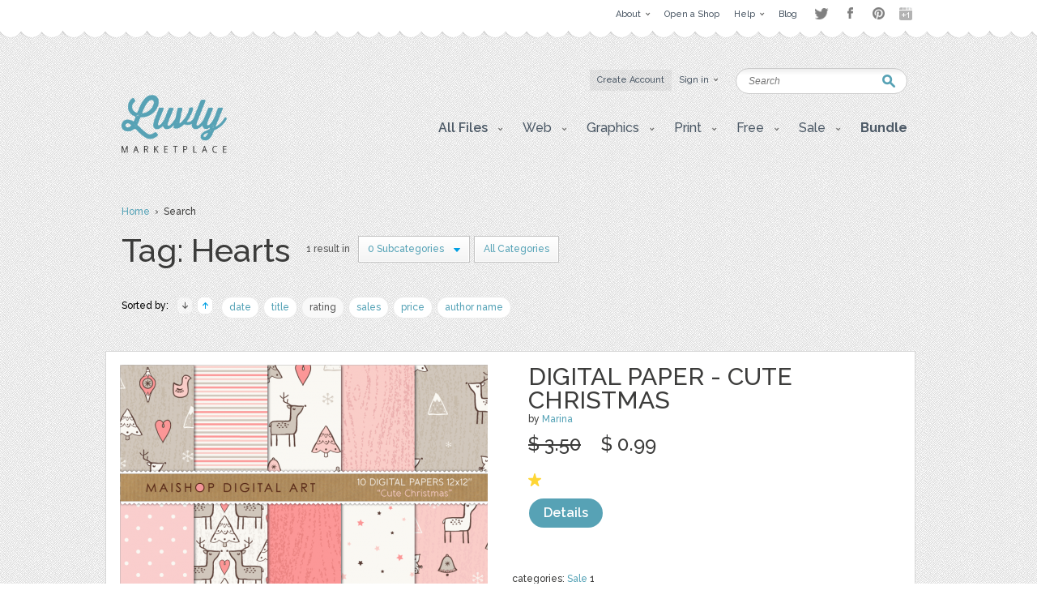

--- FILE ---
content_type: text/css
request_url: https://luvly.co/data/themes/js/libs/wysihtml/css/reset.css
body_size: 896
content:
/*
Copyright (c) 2011, Yahoo! Inc. All rights reserved.
Code licensed under the BSD License:
http://developer.yahoo.com/yui/license.html
version: 2.9.0
*/
/**
 * YUI Reset
 * @module reset
 * @namespace
 * @requires 
 */
.inside-wysihtml html {
	color: #000;
	background: #FFF;
}

.inside-wysihtml body,
.inside-wysihtml div,
.inside-wysihtml dl,
.inside-wysihtml dt,
.inside-wysihtml dd,
.inside-wysihtml ul,
.inside-wysihtml ol,
.inside-wysihtml li,
.inside-wysihtml h1,
.inside-wysihtml h2,
.inside-wysihtml h3,
.inside-wysihtml h4,
.inside-wysihtml h5,
.inside-wysihtml h6,
.inside-wysihtml pre,
.inside-wysihtml code,
.inside-wysihtml form,
.inside-wysihtml fieldset,
.inside-wysihtml legend,
.inside-wysihtml input,
.inside-wysihtml button,
.inside-wysihtml textarea,
.inside-wysihtml select,
.inside-wysihtml p,
.inside-wysihtml blockquote,
.inside-wysihtml th,
.inside-wysihtml td {
	margin: 0;
	padding: 0;
}

.inside-wysihtml table {
	border-collapse: collapse;
	border-spacing: 0;
}

.inside-wysihtml fieldset,
.inside-wysihtml img {
	border: 0;
}

.inside-wysihtml address,
.inside-wysihtml button,
.inside-wysihtml caption,
.inside-wysihtml cite,
.inside-wysihtml code,
.inside-wysihtml dfn,
.inside-wysihtml em,
.inside-wysihtml input,
.inside-wysihtml optgroup,
.inside-wysihtml option,
.inside-wysihtml select,
.inside-wysihtml strong,
.inside-wysihtml textarea,
.inside-wysihtml th,
.inside-wysihtml var {
    font:inherit;
}

.inside-wysihtml del,
.inside-wysihtml ins {
	text-decoration: none;
}

.inside-wysihtml li {
	list-style: none;
}

.inside-wysihtml caption,
.inside-wysihtml th {
	text-align: left;
}

.inside-wysihtml h1,
.inside-wysihtml h2,
.inside-wysihtml h3,
.inside-wysihtml h4,
.inside-wysihtml h5,
.inside-wysihtml h6 {
	font-size: 100%;
	font-weight: normal;
}

.inside-wysihtml q:before,
.inside-wysihtml q:after {
	content: '';
}

.inside-wysihtml abbr,
.inside-wysihtml acronym {
	border: 0;
	font-variant: normal;
}

.inside-wysihtml sup {
	vertical-align: baseline;
}

.inside-wysihtml sub {
	vertical-align: baseline;
}

/*because legend doesn't inherit in IE */
.inside-wysihtml legend {
	color: #000;
}




#content .textbox.edited-wysihtml html {
	color: #000;
	background: #FFF;
}

#content .textbox.edited-wysihtml body,
#content .textbox.edited-wysihtml div,
#content .textbox.edited-wysihtml dl,
#content .textbox.edited-wysihtml dt,
#content .textbox.edited-wysihtml dd,
#content .textbox.edited-wysihtml ul,
#content .textbox.edited-wysihtml ol,
#content .textbox.edited-wysihtml li,
#content .textbox.edited-wysihtml h1,
#content .textbox.edited-wysihtml h2,
#content .textbox.edited-wysihtml h3,
#content .textbox.edited-wysihtml h4,
#content .textbox.edited-wysihtml h5,
#content .textbox.edited-wysihtml h6,
#content .textbox.edited-wysihtml pre,
#content .textbox.edited-wysihtml code,
#content .textbox.edited-wysihtml form,
#content .textbox.edited-wysihtml fieldset,
#content .textbox.edited-wysihtml legend,
#content .textbox.edited-wysihtml input,
#content .textbox.edited-wysihtml button,
#content .textbox.edited-wysihtml textarea,
#content .textbox.edited-wysihtml select,
#content .textbox.edited-wysihtml p,
#content .textbox.edited-wysihtml blockquote,
#content .textbox.edited-wysihtml th,
#content .textbox.edited-wysihtml td {
	margin: 0;
	padding: 0;
}

#content .textbox.edited-wysihtml table {
	border-collapse: collapse;
	border-spacing: 0;
}

#content .textbox.edited-wysihtml fieldset,
#content .textbox.edited-wysihtml img {
	border: 0;
}

#content .textbox.edited-wysihtml address,
#content .textbox.edited-wysihtml button,
#content .textbox.edited-wysihtml caption,
#content .textbox.edited-wysihtml cite,
#content .textbox.edited-wysihtml code,
#content .textbox.edited-wysihtml dfn,
#content .textbox.edited-wysihtml em,
#content .textbox.edited-wysihtml input,
#content .textbox.edited-wysihtml optgroup,
#content .textbox.edited-wysihtml option,
#content .textbox.edited-wysihtml select,
#content .textbox.edited-wysihtml strong,
#content .textbox.edited-wysihtml textarea,
#content .textbox.edited-wysihtml th,
#content .textbox.edited-wysihtml var {
    font:inherit;
}

#content .textbox.edited-wysihtml del,
#content .textbox.edited-wysihtml ins {
	text-decoration: none;
}

#content .textbox.edited-wysihtml li {
	/*list-style: none;*/
}

#content .textbox.edited-wysihtml caption,
#content .textbox.edited-wysihtml th {
	text-align: left;
}

#content .textbox.edited-wysihtml h1,
#content .textbox.edited-wysihtml h2,
#content .textbox.edited-wysihtml h3,
#content .textbox.edited-wysihtml h4,
#content .textbox.edited-wysihtml h5,
#content .textbox.edited-wysihtml h6 {
	font-size: 100%;
	font-weight: normal;
}

#content .textbox.edited-wysihtml q:before,
#content .textbox.edited-wysihtml q:after {
	content: '';
}

#content .textbox.edited-wysihtml abbr,
#content .textbox.edited-wysihtml acronym {
	border: 0;
	font-variant: normal;
}

#content .textbox.edited-wysihtml sup {
	vertical-align: baseline;
}

#content .textbox.edited-wysihtml sub {
	vertical-align: baseline;
}

/*because legend doesn't inherit in IE */
#content .textbox.edited-wysihtml legend {
	color: #000;
}
